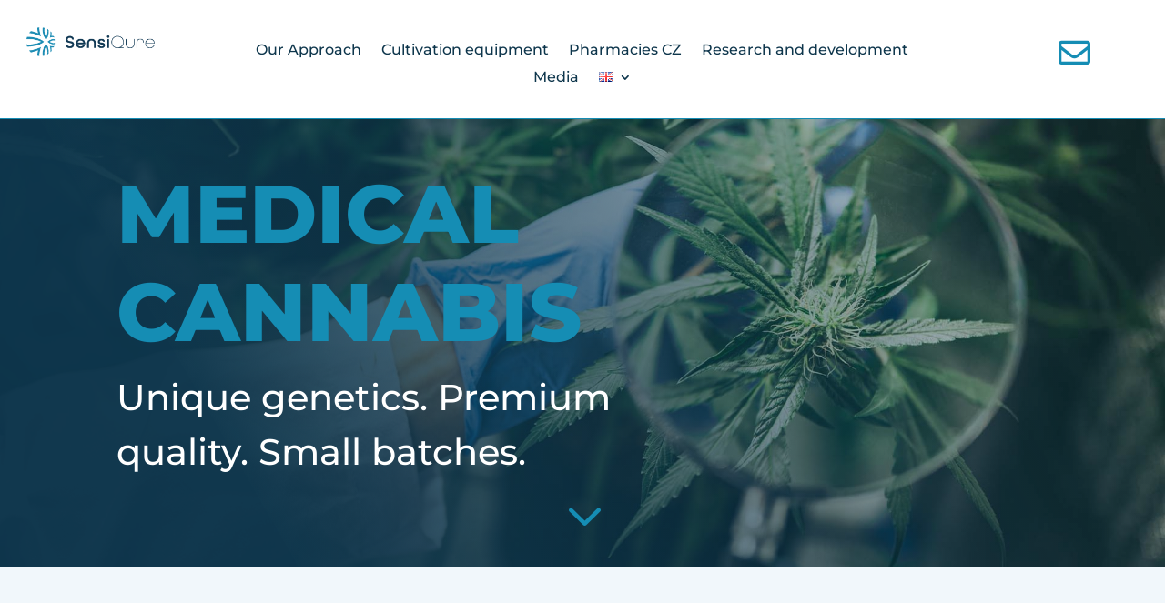

--- FILE ---
content_type: text/css
request_url: https://www.sensiqure.com/wp-content/et-cache/27387/et-core-unified-27387.min.css?ver=1757335665
body_size: 58
content:
@media only screen and (min-width:1221px) and (max-width:1405px){}@media only screen and (min-width:1101px) and (max-width:1220px){.width1220_columns2 .et_pb_column{width:50%!important}.width1220_columns3 .et_pb_column{width:33%!important}}@media only screen and (min-width:981px) and (max-width:1100px){.width1100_columns2 .et_pb_column{width:50%!important}.width1100_columns3 .et_pb_column{width:33%!important}}@media only screen and (min-width:768px) and (max-width:980px){.width980_columns2 .et_pb_column{width:50%!important}.width980_columns3 .et_pb_column{width:33%!important}}@media only screen and (min-width:480px) and (max-width:768px){.width767_columns2 .et_pb_column{width:50%!important}.width767_columns3 .et_pb_column{width:33%!important}}@media only screen and (min-width:300px) and (max-width:479px){.width479_columns2 .et_pb_column{width:50%!important}}

--- FILE ---
content_type: text/css
request_url: https://www.sensiqure.com/wp-content/et-cache/27387/et-core-unified-tb-27741-tb-27218-deferred-27387.min.css?ver=1757335666
body_size: 3887
content:
.et_pb_section_0_tb_header,.et_pb_section_2_tb_header{border-bottom-width:1px;border-bottom-color:#158DB4;position:fixed!important;top:0px;bottom:auto;left:50%;right:auto;transform:translateX(-50%)}.et_pb_section_0_tb_header.et_pb_section,.et_pb_section_2_tb_header.et_pb_section{padding-top:0px;padding-bottom:0px;margin-top:0px;margin-bottom:0px}body.logged-in.admin-bar .et_pb_section_0_tb_header,body.logged-in.admin-bar .et_pb_section_2_tb_header{top:calc(0px + 32px)}.et_pb_row_0_tb_header.et_pb_row,.et_pb_row_1_tb_header.et_pb_row{padding-top:30px!important;padding-bottom:30px!important;padding-top:30px;padding-bottom:30px}.et_pb_row_0_tb_header,body #page-container .et-db #et-boc .et-l .et_pb_row_0_tb_header.et_pb_row,body.et_pb_pagebuilder_layout.single #page-container #et-boc .et-l .et_pb_row_0_tb_header.et_pb_row,body.et_pb_pagebuilder_layout.single.et_full_width_page #page-container #et-boc .et-l .et_pb_row_0_tb_header.et_pb_row,.et_pb_row_1_tb_header,body #page-container .et-db #et-boc .et-l .et_pb_row_1_tb_header.et_pb_row,body.et_pb_pagebuilder_layout.single #page-container #et-boc .et-l .et_pb_row_1_tb_header.et_pb_row,body.et_pb_pagebuilder_layout.single.et_full_width_page #page-container #et-boc .et-l .et_pb_row_1_tb_header.et_pb_row{width:100%;max-width:100%}.et_pb_row_0_tb_header,.et_pb_row_1_tb_header{display:flex}.et_pb_image_0_tb_header,.et_pb_image_1_tb_header{text-align:left;margin-left:0}.et_pb_menu_0_tb_header.et_pb_menu ul li a,.et_pb_menu_1_tb_header.et_pb_menu ul li a{font-size:16px;color:#0E364C!important}.et_pb_menu_0_tb_header.et_pb_menu,.et_pb_menu_1_tb_header.et_pb_menu{background-color:RGBA(0,0,0,0)}.et_pb_menu_0_tb_header,.et_pb_menu_1_tb_header{margin-top:10px!important}.et_pb_menu_0_tb_header.et_pb_menu ul li.current-menu-item a{transition:color 300ms ease 0ms;color:#0E364C!important}.et_pb_menu_0_tb_header.et_pb_menu ul li.current-menu-item a:hover,.et_pb_menu_1_tb_header.et_pb_menu ul li.current-menu-item a:hover{color:#158DB4!important}.et_pb_menu_0_tb_header.et_pb_menu .nav li ul{background-color:#FFFFFF!important;border-color:#18A6B7}.et_pb_menu_0_tb_header.et_pb_menu .et_mobile_menu{border-color:#18A6B7}.et_pb_menu_0_tb_header.et_pb_menu .nav li ul.sub-menu a,.et_pb_menu_0_tb_header.et_pb_menu .et_mobile_menu a{color:#072D3F!important}.et_pb_menu_0_tb_header.et_pb_menu .nav li ul.sub-menu li.current-menu-item a{color:#18A6B7!important}.et_pb_menu_0_tb_header.et_pb_menu .et_mobile_menu,.et_pb_menu_0_tb_header.et_pb_menu .et_mobile_menu ul,.et_pb_menu_1_tb_header.et_pb_menu .et_mobile_menu,.et_pb_menu_1_tb_header.et_pb_menu .et_mobile_menu ul{background-color:#FFFFFF!important}.et_pb_menu_0_tb_header .et_pb_menu_inner_container>.et_pb_menu__logo-wrap,.et_pb_menu_0_tb_header .et_pb_menu__logo-slot,.et_pb_menu_1_tb_header .et_pb_menu_inner_container>.et_pb_menu__logo-wrap,.et_pb_menu_1_tb_header .et_pb_menu__logo-slot{width:auto;max-width:20%}.et_pb_menu_0_tb_header .et_pb_menu_inner_container>.et_pb_menu__logo-wrap .et_pb_menu__logo img,.et_pb_menu_0_tb_header .et_pb_menu__logo-slot .et_pb_menu__logo-wrap img,.et_pb_menu_1_tb_header .et_pb_menu_inner_container>.et_pb_menu__logo-wrap .et_pb_menu__logo img,.et_pb_menu_1_tb_header .et_pb_menu__logo-slot .et_pb_menu__logo-wrap img{height:auto;max-height:none}.et_pb_menu_0_tb_header .mobile_nav .mobile_menu_bar:before,.et_pb_menu_0_tb_header .et_pb_menu__icon.et_pb_menu__search-button,.et_pb_menu_0_tb_header .et_pb_menu__icon.et_pb_menu__close-search-button,.et_pb_menu_0_tb_header .et_pb_menu__icon.et_pb_menu__cart-button{color:#7EBEC5}.et_pb_icon_0_tb_header .et_pb_icon_wrap{background-color:RGBA(255,255,255,0)}.et_pb_icon_0_tb_header{margin-top:10px!important;text-align:center}.et_pb_icon_0_tb_header .et_pb_icon_wrap .et-pb-icon{font-family:FontAwesome!important;font-weight:400!important;color:#158DB4;font-size:35px}.et_pb_icon_0_tb_header .et_pb_icon_wrap .et-pb-icon:hover{font-family:FontAwesome!important;font-weight:900!important}.et_pb_menu_1_tb_header.et_pb_menu ul li.current-menu-item a{transition:color 300ms ease 0ms;color:#158DB4!important}.et_pb_menu_1_tb_header.et_pb_menu .nav li ul{background-color:#FFFFFF!important;border-color:#0E364C}.et_pb_menu_1_tb_header.et_pb_menu .et_mobile_menu{border-color:#0E364C}.et_pb_menu_1_tb_header.et_pb_menu .nav li ul.sub-menu a,.et_pb_menu_1_tb_header.et_pb_menu .nav li ul.sub-menu li.current-menu-item a,.et_pb_menu_1_tb_header.et_pb_menu .et_mobile_menu a{color:#0E364C!important}.et_pb_menu_1_tb_header .mobile_nav .mobile_menu_bar:before{color:#158DB4}.et_pb_menu_1_tb_header .et_pb_menu__icon.et_pb_menu__search-button,.et_pb_menu_1_tb_header .et_pb_menu__icon.et_pb_menu__close-search-button,.et_pb_menu_1_tb_header .et_pb_menu__icon.et_pb_menu__cart-button{color:#0E364C}.et_pb_image_0_tb_header.et_pb_module,.et_pb_image_1_tb_header.et_pb_module{margin-left:auto!important;margin-right:auto!important}@media only screen and (min-width:981px){.et_pb_image_0_tb_header{width:11vw}.et_pb_section_2_tb_header{display:none!important}.et_pb_image_1_tb_header{width:8vw}}@media only screen and (max-width:980px){.et_pb_section_0_tb_header,.et_pb_section_2_tb_header{border-bottom-width:1px;border-bottom-color:#158DB4}.et_pb_section_0_tb_header.et_pb_section{margin-top:0px;margin-bottom:0px}.et_pb_row_0_tb_header.et_pb_row{padding-top:4vw!important;padding-bottom:0vw!important;margin-top:0px!important;padding-top:4vw!important;padding-bottom:0vw!important}.et_pb_image_0_tb_header,.et_pb_image_1_tb_header{padding-top:1vw;width:14vw}.et_pb_image_0_tb_header .et_pb_image_wrap img,.et_pb_image_1_tb_header .et_pb_image_wrap img{width:auto}.et_pb_menu_0_tb_header,.et_pb_menu_1_tb_header{margin-top:10px!important}.et_pb_icon_0_tb_header{margin-top:10px!important;margin-left:auto;margin-right:auto}.et_pb_row_1_tb_header.et_pb_row{padding-top:4vw!important;padding-bottom:0vw!important;padding-top:4vw!important;padding-bottom:0vw!important}}@media only screen and (min-width:768px) and (max-width:980px){.et_pb_section_2_tb_header{display:none!important}}@media only screen and (max-width:767px){.et_pb_section_0_tb_header{border-bottom-width:1px;border-bottom-color:#158DB4;display:none!important}.et_pb_section_0_tb_header.et_pb_section{margin-top:0px;margin-bottom:0px}.et_pb_row_0_tb_header.et_pb_row{padding-top:7vw!important;padding-bottom:0vw!important;margin-top:0px!important;padding-top:7vw!important;padding-bottom:0vw!important}.et_pb_image_0_tb_header{padding-top:3vw;padding-right:0px;padding-left:10px;width:33vw}.et_pb_image_0_tb_header .et_pb_image_wrap img,.et_pb_image_1_tb_header .et_pb_image_wrap img{width:auto}.et_pb_menu_0_tb_header{padding-top:1vw;margin-top:10px!important}.et_pb_icon_0_tb_header{margin-top:10px!important;margin-left:auto;margin-right:auto}.et_pb_section_2_tb_header{border-bottom-width:1px;border-bottom-color:#158DB4}.et_pb_row_1_tb_header.et_pb_row{padding-top:7vw!important;padding-bottom:0vw!important;padding-top:7vw!important;padding-bottom:0vw!important}.et_pb_image_1_tb_header{padding-top:1vw;padding-right:0px;padding-left:0px;width:33vw}.et_pb_menu_1_tb_header{padding-top:0px;padding-right:10px;margin-top:3px!important}}.et_pb_section_0_tb_footer.et_pb_section{background-color:#0E364C!important}.et_pb_image_0_tb_footer{text-align:left;margin-left:0}.et_pb_text_0_tb_footer.et_pb_text,.et_pb_text_1_tb_footer.et_pb_text{color:#FFFFFF!important}.et_pb_section_1_tb_footer.et_pb_section{padding-top:0px;padding-bottom:0px;margin-top:0px;margin-bottom:0px;background-color:#00253a!important}@media only screen and (min-width:981px){.et_pb_image_0_tb_footer{width:45%}}@media only screen and (max-width:980px){.et_pb_image_0_tb_footer{width:23%}.et_pb_image_0_tb_footer .et_pb_image_wrap img{width:auto}}@media only screen and (max-width:767px){.et_pb_image_0_tb_footer{width:45%;text-align:center;margin-left:auto;margin-right:auto}.et_pb_image_0_tb_footer .et_pb_image_wrap img{width:auto}}div.et_pb_section.et_pb_section_0{background-image:linear-gradient(60deg,rgba(14,54,76,0.98) 20%,rgba(21,141,180,0) 100%),url(https://www.sensiqure.com/wp-content/uploads/2021/12/Pestirna-CBD-konopi.jpg)!important}.et_pb_section_0.et_pb_section{padding-bottom:20px;background-color:RGBA(255,255,255,0)!important}.et_pb_row_0{min-height:297px}.et_pb_row_0.et_pb_row{padding-top:0px!important;padding-bottom:0px!important;margin-top:130px!important;margin-right:auto!important;margin-left:auto!important;padding-top:0px;padding-bottom:0px}.et_pb_text_0.et_pb_text,.et_pb_text_2.et_pb_text,.et_pb_text_4.et_pb_text,.et_pb_text_6.et_pb_text,.et_pb_text_9.et_pb_text,.et_pb_toggle_0.et_pb_toggle h5:hover,.et_pb_toggle_0.et_pb_toggle h1.et_pb_toggle_title:hover,.et_pb_toggle_0.et_pb_toggle h2.et_pb_toggle_title:hover,.et_pb_toggle_0.et_pb_toggle h3.et_pb_toggle_title:hover,.et_pb_toggle_0.et_pb_toggle h4.et_pb_toggle_title:hover,.et_pb_toggle_0.et_pb_toggle h6.et_pb_toggle_title:hover,.et_pb_text_12.et_pb_text,.et_pb_gallery_1.et_pb_gallery .et_pb_gallery_title,.et_pb_gallery_1.et_pb_gallery .et_pb_gallery_pagination a,.et_pb_text_16.et_pb_text,.et_pb_text_19.et_pb_text,.et_pb_text_21.et_pb_text,.et_pb_text_22.et_pb_text,.et_pb_text_24.et_pb_text,.et_pb_text_25.et_pb_text,.et_pb_text_27.et_pb_text,.et_pb_text_28.et_pb_text,.et_pb_text_30.et_pb_text,.et_pb_text_31.et_pb_text,.et_pb_text_33.et_pb_text{color:#158DB4!important}.et_pb_text_0{line-height:1.2em;font-weight:800;text-transform:uppercase;font-size:90px;line-height:1.2em;margin-bottom:0px!important}.et_pb_text_0 h1{font-weight:800;font-size:90px;color:#158DB4!important;line-height:1.2em;text-align:left}.et_pb_text_1.et_pb_text{color:#FFFFFF!important}.et_pb_text_1{line-height:1.5em;font-size:40px;line-height:1.5em;padding-top:0px!important;margin-top:0px!important}.et_pb_divider_0{padding-top:0px;padding-bottom:0px;margin-top:0px!important;margin-bottom:0px!important}.et_pb_divider_0:before{width:auto;top:0px;right:0px;left:0px}.et_pb_row_1.et_pb_row,.et_pb_row_3.et_pb_row{padding-top:0px!important;padding-bottom:0px!important;margin-top:0px!important;margin-bottom:0px!important;padding-top:0px;padding-bottom:0px}.et_pb_icon_0 .et_pb_icon_wrap .et-pb-icon{transition:color 300ms ease 0ms;font-family:ETmodules!important;font-weight:400!important;color:#158DB4;font-size:74px}.et_pb_icon_0,.et_pb_gallery_0.et_pb_gallery .et_pb_gallery_pagination ul,.et_pb_gallery_1.et_pb_gallery .et_pb_gallery_pagination ul{text-align:center}.et_pb_icon_0 .et_pb_icon_wrap .et-pb-icon:hover{color:#FFFFFF}.et_pb_section_1.et_pb_section,.et_pb_section_8.et_pb_section{padding-top:100px;padding-bottom:100px;background-color:rgba(212,230,243,0.33)!important}.et_pb_image_0,.et_pb_image_1,.et_pb_image_2{margin-bottom:11px!important;text-align:left;margin-left:0}.et_pb_text_2,.et_pb_text_4,.et_pb_text_6,.et_pb_text_9,.et_pb_text_21{line-height:1.2em;font-weight:300;font-size:40px;line-height:1.2em;margin-bottom:6px!important}.et_pb_text_2 h4,.et_pb_text_4 h4,.et_pb_text_6 h4,.et_pb_text_9 h4,.et_pb_text_12 h4,.et_pb_text_16 h4,.et_pb_text_19 h4,.et_pb_text_21 h4{font-weight:300;font-size:40px;color:#158DB4!important;line-height:1.2em}.et_pb_text_3.et_pb_text,.et_pb_text_5.et_pb_text,.et_pb_text_7.et_pb_text,.et_pb_text_8.et_pb_text,.et_pb_text_10.et_pb_text,.et_pb_text_11.et_pb_text,.et_pb_text_13.et_pb_text,.et_pb_text_14.et_pb_text,.et_pb_text_15.et_pb_text,.et_pb_text_17.et_pb_text,.et_pb_text_18.et_pb_text,.et_pb_text_20.et_pb_text,.et_pb_text_23.et_pb_text,.et_pb_text_26.et_pb_text,.et_pb_text_29.et_pb_text,.et_pb_text_32.et_pb_text{color:#0E364C!important}.et_pb_text_3,.et_pb_text_5,.et_pb_text_7,.et_pb_text_13,.et_pb_text_17{line-height:1.6em;line-height:1.6em}.et_pb_section_2.et_pb_section{padding-top:4px;padding-bottom:100px;background-color:rgba(212,230,243,0.33)!important}.et_pb_row_3{background-color:rgba(21,141,180,0.51);border-radius:1px 1px 1px 1px;overflow:hidden;border-width:1px;border-color:#158DB4}.et_pb_video_0 .et_pb_video_overlay .et_pb_video_play,.et_pb_toggle_0.et_pb_toggle_close:hover .et_pb_toggle_title:before,.et_pb_icon_1 .et_pb_icon_wrap .et-pb-icon:hover,.et_pb_icon_2 .et_pb_icon_wrap .et-pb-icon:hover,.et_pb_icon_3 .et_pb_icon_wrap .et-pb-icon:hover,.et_pb_icon_4 .et_pb_icon_wrap .et-pb-icon:hover{color:#158DB4}.et_pb_video_0 .et_pb_video_overlay_hover:hover{background-color:rgba(10,10,10,0)}.et_pb_section_3.et_pb_section,.et_pb_section_5.et_pb_section{padding-top:140px;padding-bottom:150px}.et_pb_row_4,.et_pb_row_9{border-color:#158DB4}.et_pb_row_4.et_pb_row{padding-top:0px!important;padding-bottom:0px!important;padding-left:0px!important;margin-top:0px!important;margin-bottom:0px!important;padding-top:0px;padding-bottom:0px;padding-left:0px}.et_pb_image_3,.et_pb_image_6,.et_pb_image_7,.et_pb_image_8,.et_pb_image_9{text-align:left;margin-left:0}.et_pb_text_8{text-transform:uppercase;font-size:20px;padding-bottom:1px!important;margin-top:30px!important;margin-bottom:30px!important}.et_pb_text_10{line-height:1.6em;line-height:1.6em;margin-top:30px!important;margin-bottom:40px!important}.et_pb_toggle_0.et_pb_toggle h5,.et_pb_toggle_0.et_pb_toggle h1.et_pb_toggle_title,.et_pb_toggle_0.et_pb_toggle h2.et_pb_toggle_title,.et_pb_toggle_0.et_pb_toggle h3.et_pb_toggle_title,.et_pb_toggle_0.et_pb_toggle h4.et_pb_toggle_title,.et_pb_toggle_0.et_pb_toggle h6.et_pb_toggle_title{font-weight:700;text-transform:uppercase;font-size:14px;color:#158DB4!important}.et_pb_toggle_0.et_pb_toggle p{line-height:1.6em}.et_pb_toggle_0.et_pb_toggle{color:#0E364C!important;line-height:1.6em;text-align:left}.et_pb_module.et_pb_toggle_0.et_pb_toggle{border-radius:40px 40px 40px 40px;overflow:hidden;border-width:2px;border-color:#158DB4}.et_pb_toggle_0.et_pb_toggle h5,.et_pb_toggle_0.et_pb_toggle h1.et_pb_toggle_title,.et_pb_toggle_0.et_pb_toggle h2.et_pb_toggle_title,.et_pb_toggle_0.et_pb_toggle h3.et_pb_toggle_title,.et_pb_toggle_0.et_pb_toggle h4.et_pb_toggle_title,.et_pb_toggle_0.et_pb_toggle h6.et_pb_toggle_title,.et_pb_toggle_0 .et_pb_toggle_title:before,.et_pb_toggle_0.et_pb_toggle_close{transition:color 300ms ease 0ms,background-color 300ms ease 0ms}.et_pb_toggle_0.et_pb_toggle.et_pb_toggle_open,.et_pb_contact_form_0 .input,.et_pb_contact_form_0 .input[type="checkbox"]+label i,.et_pb_contact_form_0 .input[type="radio"]+label i,.et_pb_contact_form_0.et_pb_contact_form_container{background-color:RGBA(255,255,255,0)}.et_pb_toggle_0.et_pb_toggle.et_pb_toggle_close,.et_pb_toggle_0.et_pb_toggle.et_pb_toggle_close:hover,.et_pb_contact_form_0 .input:focus,.et_pb_contact_form_0 .input[type="checkbox"]:active+label i,.et_pb_contact_form_0 .input[type="radio"]:active+label i{background-color:#FFFFFF}.et_pb_toggle_0.et_pb_toggle_open .et_pb_toggle_title:before{color:#158DB4;font-family:FontAwesome!important;font-weight:900!important;content:"\f062"!important}.et_pb_toggle_0.et_pb_toggle_close .et_pb_toggle_title:before{color:#158DB4;font-family:FontAwesome!important;font-weight:900!important;content:"\f063"!important}.et_pb_section_4.et_pb_section{padding-top:120px;padding-bottom:120px;margin-top:2px;margin-bottom:0px;background-color:rgba(212,230,243,0.33)!important}.et_pb_row_5.et_pb_row{padding-bottom:3px!important;padding-bottom:3px}.et_pb_text_11{text-transform:uppercase;font-size:20px;padding-bottom:0px!important;margin-top:0px!important;margin-bottom:30px!important}.et_pb_text_11 h4{font-size:20px;color:#0E364C!important}.et_pb_text_12,.et_pb_text_16,.et_pb_text_19{line-height:1.2em;font-weight:300;font-size:40px;line-height:1.2em;margin-bottom:30px!important}.et_pb_row_6.et_pb_row{padding-top:5px!important;margin-top:0px!important;padding-top:5px}.et_pb_text_14{line-height:1.6em;line-height:1.6em;padding-top:0px!important;margin-top:0px!important}.et_pb_row_7.et_pb_row,.et_pb_row_8.et_pb_row{margin-top:50px!important;margin-right:auto!important;margin-left:auto!important}.et_pb_gallery_0 .et_overlay:before{color:#158DB4!important;font-family:FontAwesome!important;font-weight:900!important}.et_pb_gallery_0 .et_overlay{background-color:rgba(14,54,76,0.79);border-color:rgba(14,54,76,0.79)}.et_pb_text_15{text-transform:uppercase;font-size:20px;padding-bottom:0px!important;margin-top:55px!important;margin-bottom:30px!important}.et_pb_image_4{width:100%;max-width:100%!important;text-align:left;margin-left:0}.et_pb_image_4 .et_pb_image_wrap,.et_pb_image_4 img{width:100%}.et_pb_section_6.et_pb_section{padding-top:120px;padding-bottom:140px;background-color:rgba(212,230,243,0.33)!important}.et_pb_row_10.et_pb_row{padding-bottom:50px!important;padding-bottom:50px}.et_pb_image_5{background-color:RGBA(255,255,255,0);transition:transform 300ms ease 0ms,background-color 300ms ease 0ms,background-image 300ms ease 0ms;text-align:left;margin-left:0}.et_pb_image_5:hover{background-image:initial;background-color:RGBA(255,255,255,0);transform:scaleX(1.05) scaleY(1.05)!important}.et_pb_image_5 .et_overlay:before{color:#FFFFFF!important;font-family:ETmodules!important;font-weight:400!important}.et_pb_image_5 .et_overlay{background-color:rgba(14,54,76,0.25)}.et_pb_text_18{text-transform:uppercase;font-size:20px;padding-bottom:0px!important;margin-top:50px!important;margin-bottom:30px!important}.et_pb_text_20{line-height:1.6em;line-height:1.6em;padding-bottom:76px!important}.et_pb_section_7.et_pb_section{padding-top:140px;padding-bottom:120px;margin-top:0px}.et_pb_row_13,body #page-container .et-db #et-boc .et-l .et_pb_row_13.et_pb_row,body.et_pb_pagebuilder_layout.single #page-container #et-boc .et-l .et_pb_row_13.et_pb_row,body.et_pb_pagebuilder_layout.single.et_full_width_page #page-container #et-boc .et-l .et_pb_row_13.et_pb_row{max-width:1500px}.et_pb_text_22,.et_pb_text_25,.et_pb_text_28,.et_pb_text_31{font-size:18px;padding-top:0px!important;padding-right:20px!important;padding-left:20px!important;margin-top:0px!important;margin-bottom:0px!important}.et_pb_text_22 h5,.et_pb_text_25 h5,.et_pb_text_28 h5,.et_pb_text_31 h5{font-weight:700;font-size:15px;color:#158DB4!important;line-height:1.3em}.et_pb_text_23{line-height:1.6em;font-size:12px;line-height:1.6em;padding-right:20px!important;padding-bottom:0px!important;padding-left:20px!important;margin-bottom:77px!important}.et_pb_text_24,.et_pb_text_27,.et_pb_text_30,.et_pb_text_33{line-height:1.6em;font-size:12px;line-height:1.6em;padding-right:20px!important;padding-bottom:0px!important;padding-left:20px!important;margin-bottom:-1px!important}.et_pb_icon_1 .et_pb_icon_wrap,.et_pb_icon_2 .et_pb_icon_wrap,.et_pb_icon_3 .et_pb_icon_wrap,.et_pb_icon_4 .et_pb_icon_wrap{padding-right:20px!important}.et_pb_icon_1,.et_pb_icon_2,.et_pb_icon_3,.et_pb_icon_4{margin-top:-25px!important;text-align:right;margin-right:0}.et_pb_icon_1 .et_pb_icon_wrap .et-pb-icon,.et_pb_icon_2 .et_pb_icon_wrap .et-pb-icon,.et_pb_icon_3 .et_pb_icon_wrap .et-pb-icon,.et_pb_icon_4 .et_pb_icon_wrap .et-pb-icon{transition:color 300ms ease 0ms;font-family:ETmodules!important;font-weight:400!important;color:#0E364C;font-size:35px}.et_pb_text_26{line-height:1.6em;font-size:12px;line-height:1.6em;padding-right:20px!important;padding-bottom:0px!important;padding-left:20px!important;margin-bottom:97px!important}.et_pb_text_29{line-height:1.6em;font-size:12px;line-height:1.6em;padding-right:20px!important;padding-bottom:0px!important;padding-left:20px!important;margin-bottom:40px!important}.et_pb_text_32{line-height:1.6em;font-size:12px;line-height:1.6em;padding-right:20px!important;padding-bottom:0px!important;padding-left:20px!important;margin-bottom:98px!important}.et_pb_contact_form_0.et_pb_contact_form_container .et_pb_contact_right p{font-size:20px;color:#158DB4!important}.et_pb_contact_form_0.et_pb_contact_form_container .input,.et_pb_contact_form_0.et_pb_contact_form_container .input[type="checkbox"]+label i,.et_pb_contact_form_0.et_pb_contact_form_container .input[type="radio"]+label i{border-right-color:#158DB4;border-bottom-color:#158DB4;border-bottom-width:1px}body #page-container .et_pb_section .et_pb_contact_form_0.et_pb_contact_form_container.et_pb_module .et_pb_button{color:#158DB4!important;border-width:2px!important;border-color:#158DB4;border-radius:30px;font-size:14px;font-weight:700!important;background-color:RGBA(255,255,255,0)!important;padding-top:6px!important;padding-right:20px!important;padding-left:20px!important}body #page-container .et_pb_section .et_pb_contact_form_0.et_pb_contact_form_container.et_pb_module .et_pb_button:hover{color:#FFFFFF!important;border-color:RGBA(255,255,255,0)!important;background-image:initial!important;background-color:#158DB4!important}body #page-container .et_pb_section .et_pb_contact_form_0.et_pb_contact_form_container.et_pb_module .et_pb_button:before,body #page-container .et_pb_section .et_pb_contact_form_0.et_pb_contact_form_container.et_pb_module .et_pb_button:after{display:none!important}.et_pb_contact_form_0 .input,.et_pb_contact_form_0 .input[type="checkbox"]+label,.et_pb_contact_form_0 .input[type="radio"]+label,.et_pb_contact_form_0 .input[type="checkbox"]:checked+label i:before,.et_pb_contact_form_0 .input::placeholder,.et_pb_contact_form_0 .input:focus,.et_pb_contact_form_0 .input[type="checkbox"]:active+label,.et_pb_contact_form_0 .input[type="radio"]:active+label,.et_pb_contact_form_0 .input[type="checkbox"]:checked:active+label i:before{color:#0E364C}.et_pb_contact_form_0 .input::-webkit-input-placeholder{color:#0E364C}.et_pb_contact_form_0 .input::-moz-placeholder{color:#0E364C}.et_pb_contact_form_0 .input::-ms-input-placeholder{color:#0E364C}.et_pb_contact_form_0 p .input:focus::-webkit-input-placeholder{color:#0E364C}.et_pb_contact_form_0 p .input:focus::-moz-placeholder{color:#0E364C}.et_pb_contact_form_0 p .input:focus:-ms-input-placeholder{color:#0E364C}.et_pb_contact_form_0 p textarea:focus::-webkit-input-placeholder{color:#0E364C}.et_pb_contact_form_0 p textarea:focus::-moz-placeholder{color:#0E364C}.et_pb_contact_form_0 p textarea:focus:-ms-input-placeholder{color:#0E364C}.et_pb_contact_form_0.et_pb_contact_form_container.et_pb_module .et_pb_button{transition:color 300ms ease 0ms,background-color 300ms ease 0ms,border 300ms ease 0ms}.et_pb_contact_form_0 .input[type="radio"]:checked+label i:before,.et_pb_contact_form_0 .input[type="radio"]:checked:active+label i:before{background-color:#0E364C}.et_pb_column_3,.et_pb_column_4,.et_pb_column_5{background-color:#FFFFFF;padding-top:20px;padding-right:20px;padding-bottom:20px;padding-left:20px;box-shadow:0px 25px 45px -22px rgba(14,54,76,0.33);transition:transform 300ms ease 0ms,box-shadow 300ms ease 0ms}.et_pb_column_3:hover,.et_pb_column_4:hover,.et_pb_column_5:hover{box-shadow:0px 25px 45px 3px rgba(14,54,76,0.33);transform:scaleX(1.04) scaleY(1.04) translateX(0px) translateY(-10px)!important}.et_pb_column_19,.et_pb_column_20,.et_pb_column_21,.et_pb_column_22{border-width:1px;border-color:#158DB4;transition:transform 300ms ease 0ms}.et_pb_column_19:hover,.et_pb_column_20:hover,.et_pb_column_21:hover,.et_pb_column_22:hover{transform:scaleX(1.03) scaleY(1.03) translateX(0px) translateY(7px)!important}.et_pb_contact_form_container .et_pb_contact_field_0.et_pb_contact_field .input,.et_pb_contact_form_container .et_pb_contact_field_0.et_pb_contact_field .input[type="checkbox"]+label i,.et_pb_contact_form_container .et_pb_contact_field_0.et_pb_contact_field .input[type="radio"]+label i{border-bottom-width:1px;border-bottom-color:#158DB4;border-left-color:#158DB4}.et_pb_contact_form_container .et_pb_contact_field_1.et_pb_contact_field .input,.et_pb_contact_form_container .et_pb_contact_field_1.et_pb_contact_field .input[type="checkbox"]+label i,.et_pb_contact_form_container .et_pb_contact_field_1.et_pb_contact_field .input[type="radio"]+label i,.et_pb_contact_form_container .et_pb_contact_field_2.et_pb_contact_field .input,.et_pb_contact_form_container .et_pb_contact_field_2.et_pb_contact_field .input[type="checkbox"]+label i,.et_pb_contact_form_container .et_pb_contact_field_2.et_pb_contact_field .input[type="radio"]+label i{border-bottom-width:1px;border-bottom-color:#158DB4}.et_pb_row_9.et_pb_row{padding-top:0px!important;padding-bottom:0px!important;margin-top:0px!important;margin-bottom:0px!important;margin-left:auto!important;margin-right:auto!important;padding-top:0px;padding-bottom:0px}@media only screen and (min-width:981px){.et_pb_row_0,body #page-container .et-db #et-boc .et-l .et_pb_row_0.et_pb_row,body.et_pb_pagebuilder_layout.single #page-container #et-boc .et-l .et_pb_row_0.et_pb_row,body.et_pb_pagebuilder_layout.single.et_full_width_page #page-container #et-boc .et-l .et_pb_row_0.et_pb_row{max-width:1400px}.et_pb_image_0,.et_pb_image_1,.et_pb_image_2{width:120%}.et_pb_row_7,body #page-container .et-db #et-boc .et-l .et_pb_row_7.et_pb_row,body.et_pb_pagebuilder_layout.single #page-container #et-boc .et-l .et_pb_row_7.et_pb_row,body.et_pb_pagebuilder_layout.single.et_full_width_page #page-container #et-boc .et-l .et_pb_row_7.et_pb_row,.et_pb_row_8,body #page-container .et-db #et-boc .et-l .et_pb_row_8.et_pb_row,body.et_pb_pagebuilder_layout.single #page-container #et-boc .et-l .et_pb_row_8.et_pb_row,body.et_pb_pagebuilder_layout.single.et_full_width_page #page-container #et-boc .et-l .et_pb_row_8.et_pb_row{max-width:1500px}.et_pb_row_8{display:none!important}.et_pb_row_14,body #page-container .et-db #et-boc .et-l .et_pb_row_14.et_pb_row,body.et_pb_pagebuilder_layout.single #page-container #et-boc .et-l .et_pb_row_14.et_pb_row,body.et_pb_pagebuilder_layout.single.et_full_width_page #page-container #et-boc .et-l .et_pb_row_14.et_pb_row{width:40%}}@media only screen and (max-width:980px){.et_pb_section_0.et_pb_section{padding-bottom:20px;background-color:RGBA(255,255,255,0)!important}.et_pb_row_0.et_pb_row{margin-top:150px!important;margin-right:auto!important;margin-bottom:0px!important;margin-left:auto!important}.et_pb_row_0,body #page-container .et-db #et-boc .et-l .et_pb_row_0.et_pb_row,body.et_pb_pagebuilder_layout.single #page-container #et-boc .et-l .et_pb_row_0.et_pb_row,body.et_pb_pagebuilder_layout.single.et_full_width_page #page-container #et-boc .et-l .et_pb_row_0.et_pb_row{max-width:1400px}.et_pb_text_0{font-size:90px}.et_pb_text_0 h1{font-size:60px;color:#158DB4!important;line-height:1.2em}.et_pb_text_1{font-size:30px}.et_pb_icon_0,.et_pb_icon_1,.et_pb_icon_2,.et_pb_icon_3,.et_pb_icon_4{margin-left:auto;margin-right:auto}.et_pb_icon_0 .et_pb_icon_wrap .et-pb-icon{font-size:42px}.et_pb_section_1.et_pb_section{padding-top:100px;padding-bottom:100px}.et_pb_image_0,.et_pb_image_1,.et_pb_image_2{width:120%}.et_pb_image_0 .et_pb_image_wrap img,.et_pb_image_1 .et_pb_image_wrap img,.et_pb_image_2 .et_pb_image_wrap img,.et_pb_image_3 .et_pb_image_wrap img,.et_pb_image_5 .et_pb_image_wrap img,.et_pb_image_6 .et_pb_image_wrap img,.et_pb_image_7 .et_pb_image_wrap img,.et_pb_image_8 .et_pb_image_wrap img,.et_pb_image_9 .et_pb_image_wrap img{width:auto}.et_pb_text_2,.et_pb_text_2 h4,.et_pb_text_4,.et_pb_text_4 h4,.et_pb_text_6,.et_pb_text_6 h4,.et_pb_text_9,.et_pb_text_9 h4,.et_pb_text_12,.et_pb_text_12 h4,.et_pb_text_16,.et_pb_text_16 h4,.et_pb_text_19,.et_pb_text_19 h4,.et_pb_text_21,.et_pb_text_21 h4{font-size:40px}.et_pb_section_2.et_pb_section{padding-top:4px;padding-bottom:100px}.et_pb_video_0 .et_pb_video_overlay_hover:hover{background-color:RGBA(255,255,255,0)}.et_pb_section_3.et_pb_section,.et_pb_section_5.et_pb_section{padding-top:50px;padding-bottom:100px}.et_pb_image_3{margin-top:60px!important}.et_pb_text_8{margin-top:30px!important;margin-bottom:30px!important}.et_pb_text_10{margin-bottom:10px!important}.et_pb_section_4.et_pb_section{padding-top:50px;padding-bottom:50px;margin-bottom:-190px}.et_pb_row_5.et_pb_row{padding-bottom:11px!important;padding-bottom:11px!important}.et_pb_text_11{padding-bottom:0px!important;margin-top:50px!important;margin-bottom:30px!important}.et_pb_text_14{margin-top:30px!important}.et_pb_text_15,.et_pb_text_18{margin-top:50px!important;margin-bottom:30px!important}.et_pb_image_4{text-align:center;margin-left:auto;margin-right:auto}.et_pb_section_6.et_pb_section{padding-top:0px;padding-bottom:50px}.et_pb_row_10.et_pb_row{padding-bottom:10px!important;padding-bottom:10px!important}.et_pb_text_20{padding-bottom:0px!important}.et_pb_section_7.et_pb_section{padding-top:140px;padding-bottom:120px}.et_pb_text_22 h5,.et_pb_text_25 h5,.et_pb_text_28 h5,.et_pb_text_31 h5{font-size:15px}.et_pb_text_26{margin-bottom:97px!important}.et_pb_text_29{font-size:12px}.et_pb_text_32{margin-bottom:98px!important}.et_pb_row_14,body #page-container .et-db #et-boc .et-l .et_pb_row_14.et_pb_row,body.et_pb_pagebuilder_layout.single #page-container #et-boc .et-l .et_pb_row_14.et_pb_row,body.et_pb_pagebuilder_layout.single.et_full_width_page #page-container #et-boc .et-l .et_pb_row_14.et_pb_row{width:80%}.et_pb_contact_form_0.et_pb_contact_form_container .input,.et_pb_contact_form_0.et_pb_contact_form_container .input[type="checkbox"]+label i,.et_pb_contact_form_0.et_pb_contact_form_container .input[type="radio"]+label i{border-right-color:#158DB4;border-bottom-color:#158DB4;border-bottom-width:1px}.et_pb_contact_form_container .et_pb_contact_field_0.et_pb_contact_field .input,.et_pb_contact_form_container .et_pb_contact_field_0.et_pb_contact_field .input[type="checkbox"]+label i,.et_pb_contact_form_container .et_pb_contact_field_0.et_pb_contact_field .input[type="radio"]+label i{border-bottom-width:1px;border-bottom-color:#158DB4;border-left-color:#158DB4}.et_pb_contact_form_container .et_pb_contact_field_1.et_pb_contact_field .input,.et_pb_contact_form_container .et_pb_contact_field_1.et_pb_contact_field .input[type="checkbox"]+label i,.et_pb_contact_form_container .et_pb_contact_field_1.et_pb_contact_field .input[type="radio"]+label i,.et_pb_contact_form_container .et_pb_contact_field_2.et_pb_contact_field .input,.et_pb_contact_form_container .et_pb_contact_field_2.et_pb_contact_field .input[type="checkbox"]+label i,.et_pb_contact_form_container .et_pb_contact_field_2.et_pb_contact_field .input[type="radio"]+label i{border-bottom-width:1px;border-bottom-color:#158DB4}}@media only screen and (min-width:768px) and (max-width:980px){.et_pb_row_8{display:none!important}}@media only screen and (max-width:767px){div.et_pb_section.et_pb_section_0{background-image:linear-gradient(60deg,rgba(14,54,76,0.98) 20%,rgba(21,141,180,0.4) 100%),url(https://www.sensiqure.com/wp-content/uploads/2021/12/Pestirna-CBD-konopi.jpg)!important}.et_pb_section_0.et_pb_section{padding-bottom:10px;background-color:RGBA(255,255,255,0)!important}.et_pb_row_0.et_pb_row{margin-top:120px!important;margin-right:auto!important;margin-bottom:0px!important;margin-left:auto!important}.et_pb_text_0{font-size:90px}.et_pb_text_0 h1{font-size:35px;color:#FFFFFF!important;line-height:1.4em}.et_pb_text_1{font-size:20px}.et_pb_icon_0 .et_pb_icon_wrap{padding-top:0px!important;padding-bottom:0px!important}.et_pb_icon_0{margin-top:0px!important;margin-bottom:0px!important;margin-left:auto;margin-right:auto}.et_pb_icon_0 .et_pb_icon_wrap .et-pb-icon{color:#FFFFFF;font-size:40px}.et_pb_section_1.et_pb_section,.et_pb_section_3.et_pb_section,.et_pb_section_6.et_pb_section{padding-top:50px;padding-bottom:50px}.et_pb_image_0 .et_pb_image_wrap img,.et_pb_image_1 .et_pb_image_wrap img,.et_pb_image_2 .et_pb_image_wrap img,.et_pb_image_3 .et_pb_image_wrap img,.et_pb_image_5 .et_pb_image_wrap img,.et_pb_image_6 .et_pb_image_wrap img,.et_pb_image_7 .et_pb_image_wrap img,.et_pb_image_8 .et_pb_image_wrap img,.et_pb_image_9 .et_pb_image_wrap img{width:auto}.et_pb_text_2,.et_pb_text_2 h4,.et_pb_text_4,.et_pb_text_4 h4,.et_pb_text_6,.et_pb_text_6 h4,.et_pb_text_9,.et_pb_text_9 h4,.et_pb_text_12,.et_pb_text_12 h4,.et_pb_text_16,.et_pb_text_16 h4,.et_pb_text_19,.et_pb_text_19 h4,.et_pb_text_21,.et_pb_text_21 h4{font-size:30px}.et_pb_text_3,.et_pb_text_5,.et_pb_text_7,.et_pb_toggle_0.et_pb_toggle,.et_pb_text_13,.et_pb_text_17,.et_pb_text_29{font-size:12px}.et_pb_section_2.et_pb_section{padding-top:0px;padding-bottom:50px}.et_pb_video_0 .et_pb_video_overlay_hover:hover{background-color:rgba(21,141,180,0.49)}.et_pb_image_3{margin-top:50px!important}.et_pb_text_8{margin-top:30px!important;margin-bottom:30px!important}.et_pb_text_10{font-size:12px;margin-bottom:10px!important}.et_pb_section_4.et_pb_section{padding-bottom:50px;margin-bottom:0px}.et_pb_row_5.et_pb_row{padding-bottom:50px!important;padding-bottom:50px!important}.et_pb_text_11{padding-top:0px!important;padding-bottom:0px!important;margin-top:0px!important}.et_pb_row_6.et_pb_row{padding-top:0px!important;padding-bottom:0px!important;margin-top:0px!important;margin-bottom:0px!important;padding-top:0px!important;padding-bottom:0px!important}.et_pb_text_14{font-size:12px;margin-top:-10px!important}.et_pb_row_7{display:none!important}.et_pb_row_8.et_pb_row{margin-top:0px!important;margin-right:auto!important;margin-bottom:0px!important;margin-left:auto!important}.et_pb_section_5.et_pb_section{padding-top:50px;padding-bottom:100px}.et_pb_text_15{margin-top:20px!important}.et_pb_image_4,.et_pb_image_5{margin-top:30px!important}.et_pb_row_10.et_pb_row{padding-bottom:0px!important;padding-bottom:0px!important}.et_pb_text_18{margin-top:0px!important}.et_pb_text_20{font-size:12px;padding-bottom:0px!important}.et_pb_section_7.et_pb_section{padding-top:55px;padding-bottom:70px}.et_pb_text_22 h5,.et_pb_text_25 h5,.et_pb_text_28 h5,.et_pb_text_31 h5{font-size:15px}.et_pb_icon_1,.et_pb_icon_2,.et_pb_icon_3,.et_pb_icon_4{margin-left:auto;margin-right:auto}.et_pb_text_26{margin-bottom:97px!important}.et_pb_text_32{margin-bottom:98px!important}.et_pb_contact_form_0.et_pb_contact_form_container .input,.et_pb_contact_form_0.et_pb_contact_form_container .input[type="checkbox"]+label i,.et_pb_contact_form_0.et_pb_contact_form_container .input[type="radio"]+label i{border-right-color:#158DB4;border-bottom-color:#158DB4;border-bottom-width:1px}.et_pb_contact_form_container .et_pb_contact_field_0.et_pb_contact_field .input,.et_pb_contact_form_container .et_pb_contact_field_0.et_pb_contact_field .input[type="checkbox"]+label i,.et_pb_contact_form_container .et_pb_contact_field_0.et_pb_contact_field .input[type="radio"]+label i{border-bottom-width:1px;border-bottom-color:#158DB4;border-left-color:#158DB4}.et_pb_contact_form_container .et_pb_contact_field_1.et_pb_contact_field .input,.et_pb_contact_form_container .et_pb_contact_field_1.et_pb_contact_field .input[type="checkbox"]+label i,.et_pb_contact_form_container .et_pb_contact_field_1.et_pb_contact_field .input[type="radio"]+label i,.et_pb_contact_form_container .et_pb_contact_field_2.et_pb_contact_field .input,.et_pb_contact_form_container .et_pb_contact_field_2.et_pb_contact_field .input[type="checkbox"]+label i,.et_pb_contact_form_container .et_pb_contact_field_2.et_pb_contact_field .input[type="radio"]+label i{border-bottom-width:1px;border-bottom-color:#158DB4}}